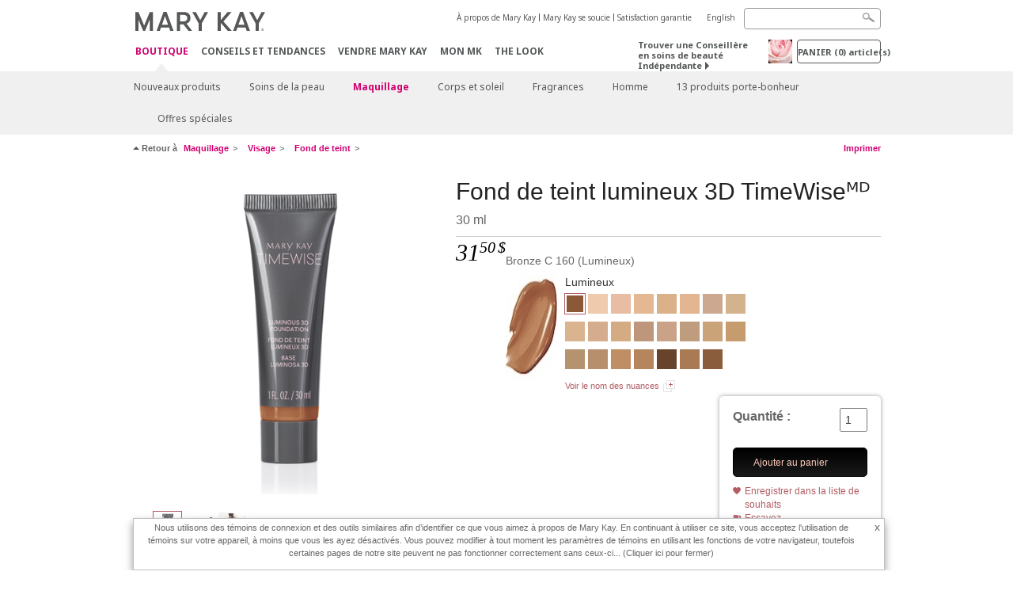

--- FILE ---
content_type: text/html; charset=utf-8
request_url: https://www.marykay.ca/fr-CA/shop/makeup/face/foundation/timewise-3d-luminous-foundation-bronze-c-160-99021726
body_size: 19468
content:

<!DOCTYPE html>
<html lang="fr-ca">
<head>
    


        <script type="text/javascript">
            var dataLayer = dataLayer || [];

            dataLayer.push({
                'site': {
                    'market': 'CA',
                    'environment': 'PROD',
                    'language': 'fr',
                    'type': 'Corp Site'
                }
            });

            dataLayer.push({
                'event': 'e_consentUpdated',
                'consentCategories': {
                    'strictlynecessary': 'granted',
                    'analytics': 'granted',
                    'functional': 'granted',
                    'targeting': 'granted',
                    'facebookpixel': 'granted'
                }
            });

        </script>

    
        <!-- Google Tag Manager -->
<script>(function(w,d,s,l,i){w[l]=w[l]||[];w[l].push({'gtm.start': new Date().getTime(),event:'gtm.js'});var f=d.getElementsByTagName(s)[0],j=d.createElement(s),dl=l!='dataLayer'?'&l='+l:'';j.async=true;j.src='https://www.googletagmanager.com/gtm.js?id='+i+dl;f.parentNode.insertBefore(j,f);})(window,document,'script','dataLayer','GTM-WKL3Z5J');</script>    <!-- End Google Tag Manager -->

    <meta http-equiv="Content-Type" content="text/html; charset=UTF-8" />
    <meta http-equiv="X-UA-Compatible" content="IE=edge" />
    <meta name="viewport" id="viewport" content="width=device-width,minimum-scale=1.0,maximum-scale=1.0,initial-scale=1.0" />
    

    <title></title>
    <meta name="description" content="" />
    <meta name="keywords" content="" />
    <link rel="canonical" href="https://www.marykay.ca/fr-ca/shop/makeup/face/foundation/timewise-3d-luminous-foundation-bronze-c-160-99021726" />



        <meta property="og:type" content="product" />
        <meta property="og:title" content="" />
        <meta property="og:url" content="https://www.marykay.ca/fr-ca/shop/makeup/face/foundation/timewise-3d-luminous-foundation-bronze-c-160-99021726" />
        <meta property="og:description" content="" />
        <meta property="og:image" content="http://pimg.us.marykaycdn.com/HeroList/10000/795510-UNL-GB-045-TW3D-Soldier-Foundation_Luminous_BronzeC160.png" />

    <link href="/Content/MK/eSuite/Css/site.standard.css?v=8XPqFoo-GrpTtopvD8qETZ6TfBkSWvE54gtnnGU5vD01" rel="stylesheet"/>

    <link href="https://fonts.googleapis.com/css2?family=Noto+Sans:ital,wght@0,100;0,200;0,300;0,400;0,700;1,100;1,200;1,300;1,400;1,700&display=swap" rel="stylesheet">
    
    <link type="text/css" rel="stylesheet" href="//fonts.googleapis.com/css2?family=Noto+Sans:ital,wght@0,100;0,200;0,300;0,400;0,700;1,100;1,200;1,300;1,400;1,700&display=swap" /><link type="text/css" rel="stylesheet" href="//assets.prod.marykaycdn.com/fonts/mkfonts.css" />
    <script src="/Content/MK/eSuite/Js/site.standard.head.js?v=91boqv4IrdiSexmhh6ANIF0mEifVihn5o6A1PV5pvPQ1"></script>


    <!--start PowerReviews-->
<script src="https://ui.powerreviews.com/stable/4.1/ui.js" async></script><script> window.pwr = window.pwr || function() { (pwr.q = pwr.q || []).push(arguments); } </script>    <!--end PowerReviews-->
    
</head>
<body class="  " >
        <!-- Google Tag Manager -->
<noscript><iframe src="https://www.googletagmanager.com/ns.html?id=GTM-WKL3Z5J" height="0" width="0" style="display:none;visibility:hidden"></iframe></noscript>    <!-- End Google Tag Manager -->



    
<meta name="VIcurrentDateTime" content="639012509717270198" />
<script type="text/javascript" src="/layouts/system/VisitorIdentification.js"></script>

    
    
    
<script type="text/javascript">
    var language = "fr-CA";
    var language2 = "fr";
var consultantId = '';var moniker = '';var consultantSubsidiaryCode = '';    var customerId = "e8e1713d-c98a-4b66-8b35-bc628f6f73a5";    var rememberCustomerId = '';    var isCustomerRemember = "False";
    var isCustomerLogged = "False";
    var applyPhoneAutoFormat = "true";
    var phoneMask = "($1) $2-$3";
    var homePhoneMask = "";
    var workPhoneMask = "";
    var phoneMaskRegex = "^(\\d\\d\\d)(\\d\\d\\d)(\\d\\d\\d\\d)$";
    var homePhoneRegex = "";
    var workPhoneRegex = "";
    var applyCheckoutAddressVerification = "True";
    var applyMyMKAddressVerification = "True";
    var postalCodeMask = "$1 $2";
    var postalCodeMaskRegex = "^([a-zA-Z][0-9][a-zA-Z])([0-9][a-zA-z][0-9])$";
    var availableNameRegex = "[^A-Za-zà-ŽА-Яа-яёЁÀ-ÿ,.\\s'’-]";
    var availableNameRegex = "[^A-Za-zà-ŽА-Яа-яёЁÀ-ÿ,.\\s'’-]";
    var googleTagManagerIsEnabled = "true";
    var yandexAnalyticIsEnabled = "";
    var currencyCode = "CAD";
    var expressCheckoutEmptyCart = "";
    var maxQntyPerProduct = "";
</script>
    


    


<!-- MOBILE - GLOBAL NAVIGATION -->



<nav class="global-nav mobile-nav">
    <a class="main-menu" href="javascript:void(0);">Menu principal</a>
    <ul class="main level1">

            <li class="top has-sub">
                <a href='javascript:?iad=nav_shop_FR' title='Boutique' id='mobileMainNav_1' >Boutique</a>
                    <ul class="sub level2">

                            <li class="">
                                <a class="" id="mobileMainSubNav_1" href="/fr-ca/shop/new-products">Nouveaux produits</a>
                            </li>
                            <li class="has-sub">
                                <a class="" id="mobileMainSubNav_2" href="javascript:">Soins de la peau </a>
                                    <ul class="sub level3">
                                        <!-- COL -->
                                                <li class="has-sub">
                                                    <a class="" id="mobileMainChildNav_2_1" href="javascript:">Collection</a>
                                                        <ul class="sub level5">
                                                                <li><a class="" id="mobileMainGrandChildNav_2_1_1" href="/fr-ca/shop/skincare/collection/daily-benefits">Daily BenefitsMD</a></li>
                                                                <li><a class="" id="mobileMainGrandChildNav_2_1_2" href="/fr-ca/shop/skincare/collection/clinical-solutions">Clinical Solutions</a></li>
                                                                <li><a class="" id="mobileMainGrandChildNav_2_1_3" href="/fr-ca/shop/skincare/collection/clear-proof">Clear Proof</a></li>
                                                                <li><a class="" id="mobileMainGrandChildNav_2_1_4" href="/fr-ca/shop/skincare/collection/skin-care-line">Soins de la peau Mary Kay</a></li>
                                                                <li><a class="" id="mobileMainGrandChildNav_2_1_5" href="/fr-ca/shop/skincare/collection/satin-lips">Satin Lips</a></li>
                                                                <li><a class="" id="mobileMainGrandChildNav_2_1_6" href="/fr-ca/shop/skincare/collection/mkmen">MKMen</a></li>
                                                                <li><a class="" id="mobileMainGrandChildNav_2_1_7" href="/fr-ca/shop/skincare/collection/timewise">TimeWise </a></li>
                                                                <li><a class="" id="mobileMainGrandChildNav_2_1_8" href="/fr-ca/shop/skincare/collection/timewise-repair">TimeWise Repair</a></li>
                                                            <li class="view-all"><a class="" id="mobileMainChildViewAll_2_1" href="/fr-ca/shop/skincare/collection">Voir tout</a></li>
                                                        </ul>
                                                </li>
                                                <li class="has-sub">
                                                    <a class="" id="mobileMainChildNav_2_2" href="javascript:">Préoccupation</a>
                                                        <ul class="sub level5">
                                                                <li><a class="" id="mobileMainGrandChildNav_2_2_1" href="/fr-ca/shop/skincare/concern/age-fighting">Combattre le vieillissement</a></li>
                                                                <li><a class="" id="mobileMainGrandChildNav_2_2_2" href="/fr-ca/shop/skincare/concern/advanced-age-fighting">Combattre le vieillissement avancé</a></li>
                                                                <li><a class="" id="mobileMainGrandChildNav_2_2_3" href="/fr-ca/shop/skincare/concern/acne">Acné</a></li>
                                                                <li><a class="" id="mobileMainGrandChildNav_2_2_4" href="/fr-ca/shop/skincare/concern/oil-control">Contrôle du sébum</a></li>
                                                                <li><a class="" id="mobileMainGrandChildNav_2_2_5" href="/fr-ca/shop/skincare/concern/mens">Hommes</a></li>
                                                                <li><a class="" id="mobileMainGrandChildNav_2_2_6" href="/fr-ca/shop/skincare/concern/dryness">Peau sèche</a></li>
                                                                <li><a class="" id="mobileMainGrandChildNav_2_2_7" href="/fr-ca/shop/skincare/concern/sensitive-skin">Peau sensible</a></li>
                                                                <li><a class="" id="mobileMainGrandChildNav_2_2_8" href="/fr-ca/shop/skincare/concern/sun-protection">Protection solaire </a></li>
                                                            <li class="view-all"><a class="" id="mobileMainChildViewAll_2_2" href="/fr-ca/shop/skincare/concern">Voir tout</a></li>
                                                        </ul>
                                                </li>
                                                <li class="has-sub">
                                                    <a class="" id="mobileMainChildNav_2_3" href="javascript:">Produits</a>
                                                        <ul class="sub level5">
                                                                <li><a class="" id="mobileMainGrandChildNav_2_3_1" href="/fr-ca/shop/skincare/product/exfoliator">Exfoliant</a></li>
                                                                <li><a class="" id="mobileMainGrandChildNav_2_3_2" href="/fr-ca/shop/skincare/product/serum">Sérum</a></li>
                                                                <li><a class="" id="mobileMainGrandChildNav_2_3_3" href="/fr-ca/shop/skincare/product/cleanser">Nettoyant</a></li>
                                                                <li><a class="" id="mobileMainGrandChildNav_2_3_4" href="/fr-ca/shop/skincare/product/mask">Masque</a></li>
                                                                <li><a class="" id="mobileMainGrandChildNav_2_3_5" href="/fr-ca/shop/skincare/product/moisturizer">Hydratant</a></li>
                                                                <li><a class="" id="mobileMainGrandChildNav_2_3_6" href="/fr-ca/shop/skincare/product/sets">Ensembles</a></li>
                                                                <li><a class="" id="mobileMainGrandChildNav_2_3_7" href="/fr-ca/shop/skincare/product/targeted-solutions">Solutions ciblées</a></li>
                                                                <li><a class="" id="mobileMainGrandChildNav_2_3_8" href="/fr-ca/shop/skincare/product/toner">Tonique</a></li>
                                                            <li class="view-all"><a class="" id="mobileMainChildViewAll_2_3" href="/fr-ca/shop/skincare/product">Voir tout</a></li>
                                                        </ul>
                                                </li>
                                        <li class="view-all"><a class="" id="mobileMainChildViewAll_1_2_3" href="/fr-ca/shop/skincare">Voir tout</a></li>
                                    </ul>
                            </li>
                            <li class="has-sub">
                                <a class="" id="mobileMainSubNav_3" href="javascript:">Maquillage</a>
                                    <ul class="sub level3">
                                        <!-- COL -->
                                                <li class="has-sub">
                                                    <a class="" id="mobileMainChildNav_3_1" href="javascript:">Joues</a>
                                                        <ul class="sub level5">
                                                                <li><a class="" id="mobileMainGrandChildNav_3_1_1" href="/fr-ca/shop/makeup/cheeks/highlight">Illuminer</a></li>
                                                                <li><a class="" id="mobileMainGrandChildNav_3_1_2" href="/fr-ca/shop/makeup/cheeks/blush">Fard à joues</a></li>
                                                                <li><a class="" id="mobileMainGrandChildNav_3_1_3" href="/fr-ca/shop/makeup/cheeks/contour">Contour</a></li>
                                                            <li class="view-all"><a class="" id="mobileMainChildViewAll_3_1" href="/fr-ca/shop/makeup/cheeks">Voir tout</a></li>
                                                        </ul>
                                                </li>
                                                <li class="has-sub">
                                                    <a class="" id="mobileMainChildNav_3_2" href="javascript:">Yeux</a>
                                                        <ul class="sub level5">
                                                                <li><a class="" id="mobileMainGrandChildNav_3_2_1" href="/fr-ca/shop/makeup/eyes/eyebrow">Soins pour les sourcils</a></li>
                                                                <li><a class="" id="mobileMainGrandChildNav_3_2_2" href="/fr-ca/shop/makeup/eyes/eyeliner">Crayon pour les yeux</a></li>
                                                                <li><a class="" id="mobileMainGrandChildNav_3_2_3" href="/fr-ca/shop/makeup/eyes/eye-shadow">Fard à paupières minéral</a></li>
                                                                <li><a class="" id="mobileMainGrandChildNav_3_2_4" href="/fr-ca/shop/makeup/eyes/makeup-remover">Démaquillant sans huile</a></li>
                                                                <li><a class="" id="mobileMainGrandChildNav_3_2_5" href="/fr-ca/shop/makeup/eyes/mascara">Mascara</a></li>
                                                            <li class="view-all"><a class="" id="mobileMainChildViewAll_3_2" href="/fr-ca/shop/makeup/eyes">Voir tout</a></li>
                                                        </ul>
                                                </li>
                                                <li class="has-sub">
                                                    <a class="" id="mobileMainChildNav_3_3" href="javascript:">Visage</a>
                                                        <ul class="sub level5">
                                                                <li><a class="" id="mobileMainGrandChildNav_3_3_1" href="/fr-ca/shop/makeup/face/foundation">Fond de teint</a></li>
                                                                <li><a class="" id="mobileMainGrandChildNav_3_3_2" href="/fr-ca/shop/makeup/face/cc-cream">Crème CC</a></li>
                                                                <li><a class="" id="mobileMainGrandChildNav_3_3_3" href="/fr-ca/shop/makeup/face/corrector-and-concealer">Correcteur et dissimulateur</a></li>
                                                                <li><a class="" id="mobileMainGrandChildNav_3_3_4" href="/fr-ca/shop/makeup/face/face-primer">Base pour le visage</a></li>
                                                                <li><a class="" id="mobileMainGrandChildNav_3_3_5" href="/fr-ca/shop/makeup/face/powder-and-finishing-spray">Poudre et brume de finition</a></li>
                                                            <li class="view-all"><a class="" id="mobileMainChildViewAll_3_3" href="/fr-ca/shop/makeup/face">Voir tout</a></li>
                                                        </ul>
                                                </li>
                                                <li class="has-sub">
                                                    <a class="" id="mobileMainChildNav_3_4" href="javascript:">Lèvres</a>
                                                        <ul class="sub level5">
                                                                <li><a class="" id="mobileMainGrandChildNav_3_4_1" href="/fr-ca/shop/makeup/lips/lip-gloss">Brillant pour les lèvres</a></li>
                                                                <li><a class="" id="mobileMainGrandChildNav_3_4_2" href="/fr-ca/shop/makeup/lips/lip-liner">Ligneur pour les lèvres</a></li>
                                                                <li><a class="" id="mobileMainGrandChildNav_3_4_3" href="/fr-ca/shop/makeup/lips/lipstick">Rouge à lèvres</a></li>
                                                            <li class="view-all"><a class="" id="mobileMainChildViewAll_3_4" href="/fr-ca/shop/makeup/lips">Voir tout</a></li>
                                                        </ul>
                                                </li>
                                                <li class="has-sub">
                                                    <a class="" id="mobileMainChildNav_3_5" href="javascript:">Outils</a>
                                                        <ul class="sub level5">
                                                                <li><a class="" id="mobileMainGrandChildNav_3_5_1" href="/fr-ca/shop/makeup/tools/brushes-and-applicators">Pinceaux et applicateurs</a></li>
                                                                <li><a class="" id="mobileMainGrandChildNav_3_5_2" href="/fr-ca/shop/makeup/tools/palettes">Palettes</a></li>
                                                                <li><a class="" id="mobileMainGrandChildNav_3_5_3" href="/fr-ca/shop/makeup/tools/travel-bag">Sac de voyage</a></li>
                                                            <li class="view-all"><a class="" id="mobileMainChildViewAll_3_5" href="/fr-ca/shop/makeup/tools">Voir tout</a></li>
                                                        </ul>
                                                </li>
                                        <li class="view-all"><a class="" id="mobileMainChildViewAll_1_3_5" href="/fr-ca/shop/makeup">Voir tout</a></li>
                                    </ul>
                            </li>
                            <li class="has-sub">
                                <a class="" id="mobileMainSubNav_4" href="javascript:">Corps et soleil</a>
                                    <ul class="sub level3">
                                        <!-- COL -->
                                                <li class="has-sub">
                                                    <a class="" id="mobileMainChildNav_4_1" href="javascript:">Collection</a>
                                                        <ul class="sub level5">
                                                                <li><a class="" id="mobileMainGrandChildNav_4_1_1" href="/fr-ca/shop/body-and-sun/collection/timewise-body">TimeWise Body</a></li>
                                                                <li><a class="" id="mobileMainGrandChildNav_4_1_2" href="/fr-ca/shop/body-and-sun/collection/satin-hands">Satin Hands</a></li>
                                                                <li><a class="" id="mobileMainGrandChildNav_4_1_3" href="/fr-ca/shop/body-and-sun/collection/satin-body">Satin Body</a></li>
                                                            <li class="view-all"><a class="" id="mobileMainChildViewAll_4_1" href="/fr-ca/shop/body-and-sun/collection">Voir tout</a></li>
                                                        </ul>
                                                </li>
                                                <li class="has-sub">
                                                    <a class="" id="mobileMainChildNav_4_2" href="javascript:">Préoccupation</a>
                                                        <ul class="sub level5">
                                                                <li><a class="" id="mobileMainGrandChildNav_4_2_1" href="/fr-ca/shop/body-and-sun/concern/exfoliation">Exfoliation</a></li>
                                                                <li><a class="" id="mobileMainGrandChildNav_4_2_2" href="/fr-ca/shop/body-and-sun/concern/cleansing">Nettoyage</a></li>
                                                                <li><a class="" id="mobileMainGrandChildNav_4_2_3" href="/fr-ca/shop/body-and-sun/concern/hand-and-foot-care">Mains et pieds</a></li>
                                                                <li><a class="" id="mobileMainGrandChildNav_4_2_4" href="/fr-ca/shop/body-and-sun/concern/sun-protection">Protection solaire </a></li>
                                                            <li class="view-all"><a class="" id="mobileMainChildViewAll_4_2" href="/fr-ca/shop/body-and-sun/concern">Voir tout</a></li>
                                                        </ul>
                                                </li>
                                                <li class="has-sub">
                                                    <a class="" id="mobileMainChildNav_4_3" href="javascript:">Type de produit</a>
                                                        <ul class="sub level5">
                                                                <li><a class="" id="mobileMainGrandChildNav_4_3_1" href="/fr-ca/shop/body-and-sun/product-type/lotion">Lotion</a></li>
                                                                <li><a class="" id="mobileMainGrandChildNav_4_3_2" href="/fr-ca/shop/body-and-sun/product-type/body-wash">Nettoyant pour le corps</a></li>
                                                                <li><a class="" id="mobileMainGrandChildNav_4_3_3" href="/fr-ca/shop/body-and-sun/product-type/gel">Gel</a></li>
                                                                <li><a class="" id="mobileMainGrandChildNav_4_3_4" href="/fr-ca/shop/body-and-sun/product-type/scrub">Exfoliant</a></li>
                                                                <li><a class="" id="mobileMainGrandChildNav_4_3_5" href="/fr-ca/shop/body-and-sun/product-type/set">Ensemble</a></li>
                                                            <li class="view-all"><a class="" id="mobileMainChildViewAll_4_3" href="/fr-ca/shop/body-and-sun/product-type">Voir tout</a></li>
                                                        </ul>
                                                </li>
                                        <li class="view-all"><a class="" id="mobileMainChildViewAll_1_4_3" href="/fr-ca/shop/body-and-sun">Voir tout</a></li>
                                    </ul>
                            </li>
                            <li class="has-sub">
                                <a class="" id="mobileMainSubNav_5" href="javascript:">Fragrances</a>
                                    <ul class="sub level3">
                                        <!-- COL -->
                                                <li class="">
                                                    <a class="" id="mobileMainChildNav_5_1" href="/fr-ca/shop/fragrance/womens-collection">Fragrances pour elle</a>
                                                </li>
                                                <li class="">
                                                    <a class="" id="mobileMainChildNav_5_2" href="/fr-ca/shop/fragrance/mens-collection">Fragrances pour lui</a>
                                                </li>
                                                <li class="has-sub">
                                                    <a class="" id="mobileMainChildNav_5_3" href="javascript:">Arôme</a>
                                                        <ul class="sub level5">
                                                                <li><a class="" id="mobileMainGrandChildNav_5_3_1" href="/fr-ca/shop/fragrance/scent/clean">Propre</a></li>
                                                                <li><a class="" id="mobileMainGrandChildNav_5_3_2" href="/fr-ca/shop/fragrance/scent/floral">Floral</a></li>
                                                                <li><a class="" id="mobileMainGrandChildNav_5_3_3" href="/fr-ca/shop/fragrance/scent/fruity">Fruité</a></li>
                                                                <li><a class="" id="mobileMainGrandChildNav_5_3_4" href="/fr-ca/shop/fragrance/scent/masculine">Masculin</a></li>
                                                                <li><a class="" id="mobileMainGrandChildNav_5_3_5" href="/fr-ca/shop/fragrance/scent/woody">Boisé</a></li>
                                                            <li class="view-all"><a class="" id="mobileMainChildViewAll_5_3" href="/fr-ca/shop/fragrance/scent">Voir tout</a></li>
                                                        </ul>
                                                </li>
                                        <li class="view-all"><a class="" id="mobileMainChildViewAll_1_5_3" href="/fr-ca/shop/fragrance">Voir tout</a></li>
                                    </ul>
                            </li>
                            <li class="has-sub">
                                <a class="" id="mobileMainSubNav_6" href="javascript:">Homme</a>
                                    <ul class="sub level3">
                                        <!-- COL -->
                                                <li class="">
                                                    <a class="" id="mobileMainChildNav_6_1" href="/fr-ca/shop/mens/fragrance">Fragrances</a>
                                                </li>
                                                <li class="">
                                                    <a class="" id="mobileMainChildNav_6_2" href="/fr-ca/shop/mens/skin-care">Soins de la peau</a>
                                                </li>
                                        <li class="view-all"><a class="" id="mobileMainChildViewAll_1_6_2" href="/fr-ca/shop/mens">Voir tout</a></li>
                                    </ul>
                            </li>
                            <li class="">
                                <a class="" id="mobileMainSubNav_7" href="/fr-ca/shop/lucky-13">13 produits porte-bonheur</a>
                            </li>
                            <li class="">
                                <a class="" id="mobileMainSubNav_8" href="/fr-ca/shop/special-offers">Offres spéciales</a>
                            </li>
                        <li class="view-all"><a href='/fr-ca/shop?iad=nav_shop_FR' title='Boutique' id='mobileMainViewAllNav1' >Voir tout</a></li>
                    </ul>
            </li>
            <li class="top ">
                <a href='/fr-ca/tips-and-trends?iad=nav_tipstrends_FR' id='mobileMainNav_2' >Conseils et Tendances</a>
            </li>
            <li class="top ">
                <a href='/fr-ca/mto?iad=nav_sell-mary-kay' title='Vendre Mary Kay' id='mobileMainNav_3' >Vendre Mary Kay</a>
            </li>
            <li class="top ">
                <a href='/fr-ca/welcome-to-my-mymk/mymk-cold?iad=nav_mymk_FR' title='Mon MK' id='mobileMainNav_4' >Mon MK</a>
            </li>
            <li class="top ">
                <a href='/fr-ca/tips-and-trends/makeover-and-beauty-tools/ecatalog?iad=nav_interactive-catalog' title='The Look' id='mobileMainNav_5' >The Look</a>
            </li>
    </ul>
    <ul class="util-links">
                        <li><a href='/fr-ca/about-mary-kay?iad=header_about-mk_FR' title='&#192; propos de Mary Kay' >&#192; propos de Mary Kay</a>  </li>
                <li><a href='/fr-ca/about-mary-kay/our-commitment?iad=header_our-commitment' title='Mary Kay se soucie' >Mary Kay se soucie</a>  </li>
                <li><a href='/fr-ca/pages/guarantee?iad=header_satisfaction-guarantee_FR' title='Satisfaction garantie' >Satisfaction garantie</a>  </li>
                    <li class="lang">
                    <a href="/en-CA/shop/makeup/face/foundation/timewise-3d-luminous-foundation-bronze-c-160-99021726">English</a>
            </li>
    </ul>
</nav>
<!-- END MOBILE - GLOBAL NAVIGATION -->

<header class="container-fluid " id="header" role="banner">
    <div class="container">
        <div class="logo-nav-wrapper">
            <!-- MK LOGO -->
            <a class="toggle-mobile " href="javascript:void(0);">Menu</a>
                <a class="logo" href="/fr-ca/"><img src='/-/media/images/mk/united-states/canada/esuite/header/2024-new-mary-kay-logo-esuite-164x35.svg?la=fr-CA&amp;hash=DEF79A22C4D6935D41EE52C5039776E4993B62B0' alt='' /></a>
            <a class="logo-print"><img src='/-/media/images/mk/united-states/canada/esuite/header/2024-new-mary-kay-logo-for-print-235x36.svg?la=fr-CA&amp;hash=F2B88255C36FB32ECDABA446B5A0DED1CFF7D116' alt='' /></a>
            <!-- DESKTOP - GLOBAL PRIMARY NAVIGATION -->
            <div class="global-nav primary desktop">
                <nav aria-label="navigation">
                    <ul>

                            <li class="active"><a href='/fr-ca/shop?iad=nav_shop_FR' title='Boutique' id='MainNav1' >Boutique</a></li>
                            <li class=""><a href='/fr-ca/tips-and-trends?iad=nav_tipstrends_FR' id='MainNav2' >Conseils et Tendances</a></li>
                            <li class=""><a href='/fr-ca/mto?iad=nav_sell-mary-kay' title='Vendre Mary Kay' id='MainNav3' >Vendre Mary Kay</a></li>
                            <li class=""><a href='/fr-ca/welcome-to-my-mymk/mymk-cold?iad=nav_mymk_FR' title='Mon MK' id='MainNav4' >Mon MK</a></li>
                            <li class=""><a href='/fr-ca/tips-and-trends/makeover-and-beauty-tools/ecatalog?iad=nav_interactive-catalog' title='The Look' id='MainNav5' >The Look</a></li>
                    </ul>
                </nav>
            </div><!-- END DESKTOP - GLOBAL PRIMARY NAVIGATION -->
        </div>
            <div class="mobile-bag-search">
                <a class="toggle-bag  cart-items   " href="javascript:void(0);"><span class="cart-count">0</span></a>
                    <a class="toggle-search " href="javascript:void(0);">&nbsp;</a>
            </div>
        <!-- HEADER - UTILITY LINKS -->
        <div class="header-links">


                            <div class="group-nav util-nav">
                    <ul>
                            <li><a href='/fr-ca/about-mary-kay?iad=header_about-mk_FR' title='&#192; propos de Mary Kay' >&#192; propos de Mary Kay</a>  </li>
                            <li><a href='/fr-ca/about-mary-kay/our-commitment?iad=header_our-commitment' title='Mary Kay se soucie' >Mary Kay se soucie</a>  </li>
                            <li><a href='/fr-ca/pages/guarantee?iad=header_satisfaction-guarantee_FR' title='Satisfaction garantie' >Satisfaction garantie</a>  </li>
                    </ul>
                </div>
                            <div class="group-nav lang-nav">
                    <ul>
                                <li><a href="/en-ca/shop/makeup/face/foundation/timewise-3d-luminous-foundation-bronze-c-160-99021726">English</a></li>
                    </ul>
                </div>
        </div><!-- END HEADER - UTILITY LINKS -->
            <!-- HEADER - SEARCH -->
            <div class="header-search">
                <fieldset aria-label="Search">
                    <div class="controlcontainer cf">
                        <!-- HEADER - SUGGESSTED SEARCH DROPDOWN -->
                        <div class="header-suggested-search" data-search-page-url="/fr-ca/search">
                            <input type="search" value="" id="header-suggested-search" maxlength="50" title="Search" aria-label="Search">
                            <div class="suggested-search-wrapper">
                            </div>
                        </div>
                        <input type="submit" value="" id="header-search-submit-button" title="Search">
                    </div>
                </fieldset>
            </div>
            <!-- END HEADER - SEARCH -->
        

    <!-- HEADER - IBC - IF NO IBC CHOSEN -->
    <div class="header-ibc ">
<a href='/fr-ca/find-an-independent-beauty-consultant' class='' title='Trouver une Conseill&#232;re ind&#233;pendante' >Trouver une Conseill&#232;re en soins de beaut&#233; Ind&#233;pendante <span class="arrow"></span>
</a>        <img src='/-/media/images/mk/united-states/canada/esuite/header/icon-header-ibc.jpg?h=30&amp;w=30&amp;la=fr-CA&amp;hash=ABE05D95C0693E229F8CB84B7B24183800FF6605' style='margin-right: 5px' alt='""' />
    </div>
            <!-- HEADER - MINI BAG -->
    <div class="header-minibag">
        <a class="bag-button" href="javascript:void(0);">PANIER <em>(<span class="count">0</span>) article(s)</em></a>



            <!--Empty with No IBC Selected-->

<div class="minibag-wrapper">
    <div class="minibag-header cf">
        <p><span class="prod-count">0</span>article(s) dans votre panier</p>
        <a class="close-bag" href="javascript:void(0);">X</a>
    </div>
    <div class="shopping-bag cf">
        <!-- MINIBAG EMPTY WITH/WITHOUT IBC -->
        <div class="bag-wrapper cf">
            <div class="your-bag empty cf">
                <div class="img-wrap">
                    <img src="/Content/MK/eSuite/images/checkout/viewbag-empty.jpg">
                </div>
                <p>Votre panier est actuellement <strong>vide</strong></p>
                <div class="discover">
                    <a class="cta" href="/fr-ca/shop">Achetez les produits que vous aimez</a>
                </div>
            </div>

                        <div class="ibc-area cf">
                            <div class="img-wrap">
                                <img src="/Content/MK/eSuite/images/checkout/no-ibc-bg.jpg">
                            </div>
                            <div class="ibc-message">
                                <h4>Comment &#231;a marche</h4>
                                <p>Les produits Mary Kay sont uniquement disponibles par le biais des Conseill&#232;res en soins de beaut&#233; ind&#233;pendantes.</p>
                            </div>
                            <div class="button-wrapper">
                                <p><a class="button black" href="/fr-ca/find-an-independent-beauty-consultant">Magasinez en ligne avec une Conseill&#232;re en soins de beaut&#233; ind&#233;pendante</a></p>
                            </div>
                        </div>

        </div><!-- END MINIBAG EMPTY WITH/WITHOU IBC -->
    </div>
</div>



    </div>
            <!-- END HEADER - MINI BAG -->
            </div>

</header>

<!-- DESKTOP - GLOBAL SUB-NAVIGATION -->

<div class="container-fluid global-nav sub desktop">
    <div class="container">
        <nav aria-label="secondary-navigation">
            <ul>

                    <li class=" ">
                        <a class="secondNavLink" id="SubNav_1" href="/fr-ca/shop/new-products">Nouveaux produits</a>

                    </li>
                    <li class=" has-sub">
                        <a class="secondNavLink" id="SubNav_2" href="/fr-ca/shop/skincare">Soins de la peau </a>

                            <div class="nav-drop">
                                <div class="col-wrapper nav cf">
                                    <!-- COL -->
                                            <div class="col">
                                                <div class="col-header">Collection</div>
                                                    <ul>
                                                            <li><a class="thirdNavLink" id="GrandChildNav_2_1_1" href="/fr-ca/shop/skincare/collection/daily-benefits">Daily BenefitsMD</a></li>
                                                            <li><a class="thirdNavLink" id="GrandChildNav_2_1_2" href="/fr-ca/shop/skincare/collection/clinical-solutions">Clinical Solutions</a></li>
                                                            <li><a class="thirdNavLink" id="GrandChildNav_2_1_3" href="/fr-ca/shop/skincare/collection/clear-proof">Clear Proof</a></li>
                                                            <li><a class="thirdNavLink" id="GrandChildNav_2_1_4" href="/fr-ca/shop/skincare/collection/skin-care-line">Soins de la peau Mary Kay</a></li>
                                                            <li><a class="thirdNavLink" id="GrandChildNav_2_1_5" href="/fr-ca/shop/skincare/collection/satin-lips">Satin Lips</a></li>
                                                            <li><a class="thirdNavLink" id="GrandChildNav_2_1_6" href="/fr-ca/shop/skincare/collection/mkmen">MKMen</a></li>
                                                            <li><a class="thirdNavLink" id="GrandChildNav_2_1_7" href="/fr-ca/shop/skincare/collection/timewise">TimeWise </a></li>
                                                            <li><a class="thirdNavLink" id="GrandChildNav_2_1_8" href="/fr-ca/shop/skincare/collection/timewise-repair">TimeWise Repair</a></li>

                                                    </ul>
                                                <a class="view-all thirdNavLink" id="TertiaryNav_2_1" href="/fr-ca/shop/skincare/collection">Voir tout</a>
                                            </div>
                                            <div class="col">
                                                <div class="col-header">Pr&#233;occupation</div>
                                                    <ul>
                                                            <li><a class="thirdNavLink" id="GrandChildNav_2_2_1" href="/fr-ca/shop/skincare/concern/age-fighting">Combattre le vieillissement</a></li>
                                                            <li><a class="thirdNavLink" id="GrandChildNav_2_2_2" href="/fr-ca/shop/skincare/concern/advanced-age-fighting">Combattre le vieillissement avancé</a></li>
                                                            <li><a class="thirdNavLink" id="GrandChildNav_2_2_3" href="/fr-ca/shop/skincare/concern/acne">Acné</a></li>
                                                            <li><a class="thirdNavLink" id="GrandChildNav_2_2_4" href="/fr-ca/shop/skincare/concern/oil-control">Contrôle du sébum</a></li>
                                                            <li><a class="thirdNavLink" id="GrandChildNav_2_2_5" href="/fr-ca/shop/skincare/concern/mens">Hommes</a></li>
                                                            <li><a class="thirdNavLink" id="GrandChildNav_2_2_6" href="/fr-ca/shop/skincare/concern/dryness">Peau sèche</a></li>
                                                            <li><a class="thirdNavLink" id="GrandChildNav_2_2_7" href="/fr-ca/shop/skincare/concern/sensitive-skin">Peau sensible</a></li>
                                                            <li><a class="thirdNavLink" id="GrandChildNav_2_2_8" href="/fr-ca/shop/skincare/concern/sun-protection">Protection solaire </a></li>

                                                    </ul>
                                                <a class="view-all thirdNavLink" id="TertiaryNav_2_2" href="/fr-ca/shop/skincare/concern">Voir tout</a>
                                            </div>
                                            <div class="col">
                                                <div class="col-header">Produits</div>
                                                    <ul>
                                                            <li><a class="thirdNavLink" id="GrandChildNav_2_3_1" href="/fr-ca/shop/skincare/product/exfoliator">Exfoliant</a></li>
                                                            <li><a class="thirdNavLink" id="GrandChildNav_2_3_2" href="/fr-ca/shop/skincare/product/serum">Sérum</a></li>
                                                            <li><a class="thirdNavLink" id="GrandChildNav_2_3_3" href="/fr-ca/shop/skincare/product/cleanser">Nettoyant</a></li>
                                                            <li><a class="thirdNavLink" id="GrandChildNav_2_3_4" href="/fr-ca/shop/skincare/product/mask">Masque</a></li>
                                                            <li><a class="thirdNavLink" id="GrandChildNav_2_3_5" href="/fr-ca/shop/skincare/product/moisturizer">Hydratant</a></li>
                                                            <li><a class="thirdNavLink" id="GrandChildNav_2_3_6" href="/fr-ca/shop/skincare/product/sets">Ensembles</a></li>
                                                            <li><a class="thirdNavLink" id="GrandChildNav_2_3_7" href="/fr-ca/shop/skincare/product/targeted-solutions">Solutions ciblées</a></li>
                                                            <li><a class="thirdNavLink" id="GrandChildNav_2_3_8" href="/fr-ca/shop/skincare/product/toner">Tonique</a></li>

                                                    </ul>
                                                <a class="view-all thirdNavLink" id="TertiaryNav_2_3" href="/fr-ca/shop/skincare/product">Voir tout</a>
                                            </div>
                                </div>
                            </div>
                    </li>
                    <li class="active has-sub">
                        <a class="secondNavLink" id="SubNav_3" href="/fr-ca/shop/makeup">Maquillage</a>

                            <div class="nav-drop">
                                <div class="col-wrapper nav cf">
                                    <!-- COL -->
                                            <div class="col">
                                                <div class="col-header">Joues</div>
                                                    <ul>
                                                            <li><a class="thirdNavLink" id="GrandChildNav_3_1_1" href="/fr-ca/shop/makeup/cheeks/highlight">Illuminer</a></li>
                                                            <li><a class="thirdNavLink" id="GrandChildNav_3_1_2" href="/fr-ca/shop/makeup/cheeks/blush">Fard à joues</a></li>
                                                            <li><a class="thirdNavLink" id="GrandChildNav_3_1_3" href="/fr-ca/shop/makeup/cheeks/contour">Contour</a></li>

                                                    </ul>
                                                <a class="view-all thirdNavLink" id="TertiaryNav_3_1" href="/fr-ca/shop/makeup/cheeks">Voir tout</a>
                                            </div>
                                            <div class="col">
                                                <div class="col-header">Yeux</div>
                                                    <ul>
                                                            <li><a class="thirdNavLink" id="GrandChildNav_3_2_1" href="/fr-ca/shop/makeup/eyes/eyebrow">Soins pour les sourcils</a></li>
                                                            <li><a class="thirdNavLink" id="GrandChildNav_3_2_2" href="/fr-ca/shop/makeup/eyes/eyeliner">Crayon pour les yeux</a></li>
                                                            <li><a class="thirdNavLink" id="GrandChildNav_3_2_3" href="/fr-ca/shop/makeup/eyes/eye-shadow">Fard à paupières minéral</a></li>
                                                            <li><a class="thirdNavLink" id="GrandChildNav_3_2_4" href="/fr-ca/shop/makeup/eyes/makeup-remover">Démaquillant sans huile</a></li>
                                                            <li><a class="thirdNavLink" id="GrandChildNav_3_2_5" href="/fr-ca/shop/makeup/eyes/mascara">Mascara</a></li>

                                                    </ul>
                                                <a class="view-all thirdNavLink" id="TertiaryNav_3_2" href="/fr-ca/shop/makeup/eyes">Voir tout</a>
                                            </div>
                                            <div class="col">
                                                <div class="col-header">Visage</div>
                                                    <ul>
                                                            <li><a class="thirdNavLink" id="GrandChildNav_3_3_1" href="/fr-ca/shop/makeup/face/foundation">Fond de teint</a></li>
                                                            <li><a class="thirdNavLink" id="GrandChildNav_3_3_2" href="/fr-ca/shop/makeup/face/cc-cream">Crème CC</a></li>
                                                            <li><a class="thirdNavLink" id="GrandChildNav_3_3_3" href="/fr-ca/shop/makeup/face/corrector-and-concealer">Correcteur et dissimulateur</a></li>
                                                            <li><a class="thirdNavLink" id="GrandChildNav_3_3_4" href="/fr-ca/shop/makeup/face/face-primer">Base pour le visage</a></li>
                                                            <li><a class="thirdNavLink" id="GrandChildNav_3_3_5" href="/fr-ca/shop/makeup/face/powder-and-finishing-spray">Poudre et brume de finition</a></li>

                                                    </ul>
                                                <a class="view-all thirdNavLink" id="TertiaryNav_3_3" href="/fr-ca/shop/makeup/face">Voir tout</a>
                                            </div>
                                            <div class="col">
                                                <div class="col-header">L&#232;vres</div>
                                                    <ul>
                                                            <li><a class="thirdNavLink" id="GrandChildNav_3_4_1" href="/fr-ca/shop/makeup/lips/lip-gloss">Brillant pour les lèvres</a></li>
                                                            <li><a class="thirdNavLink" id="GrandChildNav_3_4_2" href="/fr-ca/shop/makeup/lips/lip-liner">Ligneur pour les lèvres</a></li>
                                                            <li><a class="thirdNavLink" id="GrandChildNav_3_4_3" href="/fr-ca/shop/makeup/lips/lipstick">Rouge à lèvres</a></li>

                                                    </ul>
                                                <a class="view-all thirdNavLink" id="TertiaryNav_3_4" href="/fr-ca/shop/makeup/lips">Voir tout</a>
                                            </div>
                                            <div class="col">
                                                <div class="col-header">Outils</div>
                                                    <ul>
                                                            <li><a class="thirdNavLink" id="GrandChildNav_3_5_1" href="/fr-ca/shop/makeup/tools/brushes-and-applicators">Pinceaux et applicateurs</a></li>
                                                            <li><a class="thirdNavLink" id="GrandChildNav_3_5_2" href="/fr-ca/shop/makeup/tools/palettes">Palettes</a></li>
                                                            <li><a class="thirdNavLink" id="GrandChildNav_3_5_3" href="/fr-ca/shop/makeup/tools/travel-bag">Sac de voyage</a></li>

                                                    </ul>
                                                <a class="view-all thirdNavLink" id="TertiaryNav_3_5" href="/fr-ca/shop/makeup/tools">Voir tout</a>
                                            </div>
                                </div>
                            </div>
                    </li>
                    <li class=" has-sub">
                        <a class="secondNavLink" id="SubNav_4" href="/fr-ca/shop/body-and-sun">Corps et soleil</a>

                            <div class="nav-drop">
                                <div class="col-wrapper nav cf">
                                    <!-- COL -->
                                            <div class="col">
                                                <div class="col-header">Collection</div>
                                                    <ul>
                                                            <li><a class="thirdNavLink" id="GrandChildNav_4_1_1" href="/fr-ca/shop/body-and-sun/collection/timewise-body">TimeWise Body</a></li>
                                                            <li><a class="thirdNavLink" id="GrandChildNav_4_1_2" href="/fr-ca/shop/body-and-sun/collection/satin-hands">Satin Hands</a></li>
                                                            <li><a class="thirdNavLink" id="GrandChildNav_4_1_3" href="/fr-ca/shop/body-and-sun/collection/satin-body">Satin Body</a></li>

                                                    </ul>
                                                <a class="view-all thirdNavLink" id="TertiaryNav_4_1" href="/fr-ca/shop/body-and-sun/collection">Voir tout</a>
                                            </div>
                                            <div class="col">
                                                <div class="col-header">Pr&#233;occupation</div>
                                                    <ul>
                                                            <li><a class="thirdNavLink" id="GrandChildNav_4_2_1" href="/fr-ca/shop/body-and-sun/concern/exfoliation">Exfoliation</a></li>
                                                            <li><a class="thirdNavLink" id="GrandChildNav_4_2_2" href="/fr-ca/shop/body-and-sun/concern/cleansing">Nettoyage</a></li>
                                                            <li><a class="thirdNavLink" id="GrandChildNav_4_2_3" href="/fr-ca/shop/body-and-sun/concern/hand-and-foot-care">Mains et pieds</a></li>
                                                            <li><a class="thirdNavLink" id="GrandChildNav_4_2_4" href="/fr-ca/shop/body-and-sun/concern/sun-protection">Protection solaire </a></li>

                                                    </ul>
                                                <a class="view-all thirdNavLink" id="TertiaryNav_4_2" href="/fr-ca/shop/body-and-sun/concern">Voir tout</a>
                                            </div>
                                            <div class="col">
                                                <div class="col-header">Type de produit</div>
                                                    <ul>
                                                            <li><a class="thirdNavLink" id="GrandChildNav_4_3_1" href="/fr-ca/shop/body-and-sun/product-type/lotion">Lotion</a></li>
                                                            <li><a class="thirdNavLink" id="GrandChildNav_4_3_2" href="/fr-ca/shop/body-and-sun/product-type/body-wash">Nettoyant pour le corps</a></li>
                                                            <li><a class="thirdNavLink" id="GrandChildNav_4_3_3" href="/fr-ca/shop/body-and-sun/product-type/gel">Gel</a></li>
                                                            <li><a class="thirdNavLink" id="GrandChildNav_4_3_4" href="/fr-ca/shop/body-and-sun/product-type/scrub">Exfoliant</a></li>
                                                            <li><a class="thirdNavLink" id="GrandChildNav_4_3_5" href="/fr-ca/shop/body-and-sun/product-type/set">Ensemble</a></li>

                                                    </ul>
                                                <a class="view-all thirdNavLink" id="TertiaryNav_4_3" href="/fr-ca/shop/body-and-sun/product-type">Voir tout</a>
                                            </div>
                                </div>
                            </div>
                    </li>
                    <li class=" has-sub">
                        <a class="secondNavLink" id="SubNav_5" href="/fr-ca/shop/fragrance">Fragrances</a>

                            <div class="nav-drop">
                                <div class="col-wrapper nav cf">
                                    <!-- COL -->
                                            <div class="col">
                                                <div class="col-header">Fragrances pour elle</div>
                                                <a class="view-all thirdNavLink" id="TertiaryNav_5_1" href="/fr-ca/shop/fragrance/womens-collection">Voir tout</a>
                                            </div>
                                            <div class="col">
                                                <div class="col-header">Fragrances pour lui</div>
                                                <a class="view-all thirdNavLink" id="TertiaryNav_5_2" href="/fr-ca/shop/fragrance/mens-collection">Voir tout</a>
                                            </div>
                                            <div class="col">
                                                <div class="col-header">Ar&#244;me</div>
                                                    <ul>
                                                            <li><a class="thirdNavLink" id="GrandChildNav_5_3_1" href="/fr-ca/shop/fragrance/scent/clean">Propre</a></li>
                                                            <li><a class="thirdNavLink" id="GrandChildNav_5_3_2" href="/fr-ca/shop/fragrance/scent/floral">Floral</a></li>
                                                            <li><a class="thirdNavLink" id="GrandChildNav_5_3_3" href="/fr-ca/shop/fragrance/scent/fruity">Fruité</a></li>
                                                            <li><a class="thirdNavLink" id="GrandChildNav_5_3_4" href="/fr-ca/shop/fragrance/scent/masculine">Masculin</a></li>
                                                            <li><a class="thirdNavLink" id="GrandChildNav_5_3_5" href="/fr-ca/shop/fragrance/scent/woody">Boisé</a></li>

                                                    </ul>
                                                <a class="view-all thirdNavLink" id="TertiaryNav_5_3" href="/fr-ca/shop/fragrance/scent">Voir tout</a>
                                            </div>
                                </div>
                            </div>
                    </li>
                    <li class=" has-sub">
                        <a class="secondNavLink" id="SubNav_6" href="/fr-ca/shop/mens">Homme</a>

                            <div class="nav-drop">
                                <div class="col-wrapper nav cf">
                                    <!-- COL -->
                                            <div class="col">
                                                <div class="col-header">Fragrances</div>
                                                <a class="view-all thirdNavLink" id="TertiaryNav_6_1" href="/fr-ca/shop/mens/fragrance">Voir tout</a>
                                            </div>
                                            <div class="col">
                                                <div class="col-header">Soins de la peau</div>
                                                <a class="view-all thirdNavLink" id="TertiaryNav_6_2" href="/fr-ca/shop/mens/skin-care">Voir tout</a>
                                            </div>
                                </div>
                            </div>
                    </li>
                    <li class=" ">
                        <a class="secondNavLink" id="SubNav_7" href="/fr-ca/shop/lucky-13">13 produits porte-bonheur</a>

                    </li>
                    <li class=" ">
                        <a class="secondNavLink" id="SubNav_8" href="/fr-ca/shop/special-offers">Offres spéciales</a>

                    </li>
            </ul>
        </nav>
    </div><!-- END DESKTOP - GLOBAL SUB-NAVIGATION -->



</div>

    <script src="/Content/MK/eSuite/Js/site.standard.js?v=PKTKlI1AEfvQHtTSwbXnu_vAGODnSIW9xZ-oFprd95A1"></script>

    <script src="//ajax.googleapis.com/ajax/libs/jqueryui/1.11.3/jquery-ui.min.js"></script>
<script>(window.jQuery.ui)||document.write('<script src="/Content/MK/eSuite/Js/jquery-ui.min.js"><\/script>');</script>

    <script src="//cdnjs.cloudflare.com/ajax/libs/jquery.maskedinput/1.4.1/jquery.maskedinput.min.js"></script>
<script>(window.jQuery.mask)||document.write('<script src="/Content/MK/eSuite/Js/jquery.maskedinput.min.js"><\/script>');</script>

    <script src="//cdnjs.cloudflare.com/ajax/libs/blueimp-file-upload/9.5.7/jquery.iframe-transport.min.js"></script>

    <script src="//cdnjs.cloudflare.com/ajax/libs/blueimp-file-upload/9.5.7/jquery.fileupload.min.js"></script>
<script>(window.jQuery().fileupload)||document.write('<script src="/Content/MK/eSuite/Js/jquery.fileupload.min.js"><\/script>');</script>

    <div class="container main" itemscope itemtype=https://schema.org/Product>
        

    <div class="container breadcrumb-utility cf">
                <div class="breadcrumb" vocab="https://schema.org/" typeof="BreadcrumbList">
                    <span class="back-to">Retour &#224; </span>
                        <span property="itemListElement" typeof="ListItem">
                                <a href="/fr-ca/shop/makeup"><span property="name">Maquillage</span></a>
                            <meta property="position" content="1">
                        </span>
                        <span property="itemListElement" typeof="ListItem">
                                <a href="/fr-ca/shop/makeup/face"><span property="name">Visage</span></a>
                            <meta property="position" content="2">
                        </span>
                        <span property="itemListElement" typeof="ListItem">
                                <a href="/fr-ca/shop/makeup/face/foundation"><span property="name">Fond de teint</span></a>
                            <meta property="position" content="3">
                        </span>
                                    </div>

            <div class="utility">
                                    <a href="javascript:window.print();">Imprimer</a>
            </div>
    </div>

            


<!--Product Detail - Basic w/ Product Quick View Link-->
<div class="product-expanded qv-product-image">
    <a class="product-expanded__back" href="#">Back</a>
</div>
<div class="container module product product-detail color">
    <input type="hidden" id="PDP-ProductID" value="99021726" />
    <input type="hidden" id="PDP-ProductPrice" value="31.50" />
    <input type="hidden" id="PDP-CurrencySymbol" value="$" />

    <div style="display: none;" itemscope itemtype="http://schema.org/ImageObject">
        <meta itemprop="name" content="Fond de teint lumineux 3D TimeWiseᴹᴰ 
">
        <meta itemprop="description" content="">
            <link itemprop="contentUrl" href="//pimg.us.marykaycdn.com/HeroZoom/10000/795510-UNL-GB-045-TW3D-Soldier-Foundation_Luminous_BronzeC160.jpg">
    </div>

    <div class="row" id="main-product-view">
        <div class="col-sm-5">



        <!-- PRODUCT ZOOM -->
        <div class="product-zoom cf">

            <!-- PRODUCT ZOOM -->
            <div class="product-image easyzoom product-image_normalized">
                    <a href="//pimg.us.marykaycdn.com/HeroZoom/10000/795510-UNL-GB-045-TW3D-Soldier-Foundation_Luminous_BronzeC160.jpg" aria-label="Bronze C 160">
                        <img class="full" id="99021726" data-translate="[LoadImage.Text]" src="//pimg.us.marykaycdn.com/Hero/10000/795510-UNL-GB-045-TW3D-Soldier-Foundation_Luminous_BronzeC160.png" 
                        alt="Bronze C 160" />
                    </a>
            </div>

            <ul class="thumbnails thumbnails_hide">
                    <li class="active">
                        <a href="//pimg.us.marykaycdn.com/HeroZoom/10000/795510-UNL-GB-045-TW3D-Soldier-Foundation_Luminous_BronzeC160.jpg" data-standard="//pimg.us.marykaycdn.com/Hero/10000/795510-UNL-GB-045-TW3D-Soldier-Foundation_Luminous_BronzeC160.png">
                            <img src="//pimg.us.marykaycdn.com/HeroThumbnail/10000/795510-UNL-GB-045-TW3D-Soldier-Foundation_Luminous_BronzeC160.png" alt="Bronze C 160" />
                        </a>
                    </li>
                    <li>
                        <a href="//pimg.us.marykaycdn.com/HeroZoom/10000/869813-UNL-GB-TW3DF-True-Shade.jpg" data-standard="//pimg.us.marykaycdn.com/Hero/10000/869813-UNL-GB-TW3DF-True-Shade.png">
                            <img src="//pimg.us.marykaycdn.com/HeroThumbnail/10000/869813-UNL-GB-TW3DF-True-Shade.png" alt="Bronze C 160" />
                        </a>
                    </li>
                    <li>
                        <a href="//pimg.us.marykaycdn.com/HeroZoom/10000/869813-UNL-GB-497-TW3DF-Age-Minimize-MatteAndLuminous.jpg" data-standard="//pimg.us.marykaycdn.com/Hero/10000/869813-UNL-GB-497-TW3DF-Age-Minimize-MatteAndLuminous.png">
                            <img src="//pimg.us.marykaycdn.com/HeroThumbnail/10000/869813-UNL-GB-497-TW3DF-Age-Minimize-MatteAndLuminous.png" alt="Bronze C 160" />
                        </a>
                    </li>
                    <li>
                        <a href="//pimg.us.marykaycdn.com/HeroZoom/10000/869813-UNL-GB-423-TW3DF-Cross-Promo.jpg" data-standard="//pimg.us.marykaycdn.com/Hero/10000/869813-UNL-GB-423-TW3DF-Cross-Promo.png">
                            <img src="//pimg.us.marykaycdn.com/HeroThumbnail/10000/869813-UNL-GB-423-TW3DF-Cross-Promo.png" alt="Bronze C 160" />
                        </a>
                    </li>
            </ul>
        </div>
    <script type="text/javascript">
        mk.eSuite.utility.loadEZ();
    </script>

        </div>
        <form id="addToBagForm">
            

            <div class="col-sm-7">


<div class="details">
    <div class="flags">
        
        
    </div>
    <h1>Fond de teint lumineux 3D TimeWiseᴹᴰ 
</h1>
        <meta itemprop="description" content="" />
    <meta itemprop="brand" content="Mary Kay" />
        <img itemprop="image" src="//pimg.us.marykaycdn.com/HeroZoom/10000/795510-UNL-GB-045-TW3D-Soldier-Foundation_Luminous_BronzeC160.jpg" style="display: none">
    <div itemprop="offers" itemscope itemtype="http://schema.org/Offer">
        <meta itemprop="price" content="31.5" />
        <meta itemprop="priceCurrency" content="CAD" />
            <meta itemprop="url" content="https://www.marykay.ca/fr-ca/shop/makeup/face/foundation/timewise-3d-luminous-foundation-bronze-c-160-99021726">
        <meta itemprop="priceValidUntil" content="2099-12-31">
    </div>
    <div class="formula"></div>
    <div class="included-sizes">
        30 ml
    </div>

        <p class="price bv-adjust">
<span class=\"currency\"></span>31<span style="position: fixed !important;left: -9999999px;top: -9999999px;display: inline !important;">,</span><sup>50</sup><span>$</span>        </p>

         <div id="pr-reviewsnippet" class="pr-summary-container"></div>
    <h4 class="red"></h4>
</div>







        <div class="col-wrapper color cf">
            <div class="col lg">
                <div class="color-options cf">
                    <p class="color-name">Bronze C 160 (Lumineux)</p>
                        <img class="swatch" src="//pimg.us.marykaycdn.com/Smudge/10005/10154142.jpg" width="65" height="135" alt="Product Smudge Image"/>

                    <ul class="color-list cf">
                            <li style="float: none; clear: both">Lumineux</li>
                                <li class="active">
                                    <a data-name="Bronze C 160"
                                       data-swatch="//pimg.us.marykaycdn.com/Smudge/10005/10154142.jpg"
                                       href="/fr-ca/shop/makeup/face/foundation/timewise-3d-luminous-foundation-bronze-c-160-99021726" aria-label="Bronze C 160" title="Bronze C 160">
                                            <span class="color" style="background-color: rgb(139,89,56);"></span>
                                    </a>
                                </li>
                                <li>
                                    <a data-name="Ivoire C 100"
                                       data-swatch="//pimg.us.marykaycdn.com/Smudge/10000/795510-UNL-GB-233-Rub-TW3d-Foundation-Luminous-IvoryC100.jpg"
                                       href="/fr-ca/shop/makeup/face/foundation/timewise-3d-luminous-foundation-ivory-c-100-302079" aria-label="Ivoire C 100" title="Ivoire C 100">
                                            <span class="color" style="background-color: rgb(239,202,173);"></span>
                                    </a>
                                </li>
                                <li>
                                    <a data-name="Ivoire C 110"
                                       data-swatch="//pimg.us.marykaycdn.com/Smudge/10000/795510-UNL-GB-233-Rub-TW3d-Foundation-Luminous-IvoryC110.jpg"
                                       href="/fr-ca/shop/makeup/face/foundation/timewise-3d-luminous-foundation-ivory-c-110-302080" aria-label="Ivoire C 110" title="Ivoire C 110">
                                            <span class="color" style="background-color: rgb(232,189,163);"></span>
                                    </a>
                                </li>
                                <li>
                                    <a data-name="Ivoire W 120"
                                       data-swatch="//pimg.us.marykaycdn.com/Smudge/10001/795510-UNL-GB-233-Rub-TW3d-Foundation-Luminous-IvoryW120.jpg"
                                       href="/fr-ca/shop/makeup/face/foundation/timewise-3d-luminous-foundation-ivory-w-120-302081" aria-label="Ivoire W 120" title="Ivoire W 120">
                                            <span class="color" style="background-color: rgb(227,184,147);"></span>
                                    </a>
                                </li>
                                <li>
                                    <a data-name="Ivoire W 130
"
                                       data-swatch="//pimg.us.marykaycdn.com/Smudge/10001/795510-UNL-GB-233-Rub-TW3d-Foundation-Luminous-IvoryW130.jpg"
                                       href="/fr-ca/shop/makeup/face/foundation/timewise-3d-luminous-foundation-ivory-w-130-302082" aria-label="Ivoire W 130
" title="Ivoire W 130
">
                                            <span class="color" style="background-color: rgb(218,177,136);"></span>
                                    </a>
                                </li>
                                <li>
                                    <a data-name="Ivoire N 140"
                                       data-swatch="//pimg.us.marykaycdn.com/Smudge/10000/795510-UNL-GB-233-Rub-TW3d-Foundation-Luminous-IvoryN140.jpg"
                                       href="/fr-ca/shop/makeup/face/foundation/timewise-3d-luminous-foundation-ivory-n-140-302083" aria-label="Ivoire N 140" title="Ivoire N 140">
                                            <span class="color" style="background-color: rgb(227,181,145);"></span>
                                    </a>
                                </li>
                                <li>
                                    <a data-name="Ivoire N 160"
                                       data-swatch="//pimg.us.marykaycdn.com/Smudge/10000/795510-UNL-GB-233-Rub-TW3d-Foundation-Luminous-IvoryN160.jpg"
                                       href="/fr-ca/shop/makeup/face/foundation/timewise-3d-luminous-foundation-ivory-n-160-302084" aria-label="Ivoire N 160" title="Ivoire N 160">
                                            <span class="color" style="background-color: rgb(205,168,144);"></span>
                                    </a>
                                </li>
                                <li>
                                    <a data-name="Ivoire W 150"
                                       data-swatch="//pimg.us.marykaycdn.com/Smudge/10000/795510-UNL-GB-233-Rub-TW3d-Foundation-Luminous-IvoryW150.jpg"
                                       href="/fr-ca/shop/makeup/face/foundation/timewise-3d-luminous-foundation-ivory-w-150-302085" aria-label="Ivoire W 150" title="Ivoire W 150">
                                            <span class="color" style="background-color: rgb(211,179,142);"></span>
                                    </a>
                                </li>
                                <li>
                                    <a data-name="Beige W 100"
                                       data-swatch="//pimg.us.marykaycdn.com/Smudge/10000/795510-UNL-GB-233-Rub-TW3d-Foundation-Luminous-BeigeW100.jpg"
                                       href="/fr-ca/shop/makeup/face/foundation/timewise-3d-luminous-foundation-beige-w-100-302086" aria-label="Beige W 100" title="Beige W 100">
                                            <span class="color" style="background-color: rgb(218,180,142);"></span>
                                    </a>
                                </li>
                                <li>
                                    <a data-name="Beige C 110"
                                       data-swatch="//pimg.us.marykaycdn.com/Smudge/10000/795510-UNL-GB-233-Rub-TW3d-Foundation-Luminous-BeigeC110.jpg"
                                       href="/fr-ca/shop/makeup/face/foundation/timewise-3d-luminous-foundation-beige-c-110-302087" aria-label="Beige C 110" title="Beige C 110">
                                            <span class="color" style="background-color: rgb(214,172,143);"></span>
                                    </a>
                                </li>
                                <li>
                                    <a data-name="Beige C 130"
                                       data-swatch="//pimg.us.marykaycdn.com/Smudge/10000/795510-UNL-GB-233-Rub-TW3d-Foundation-Luminous-BeigeC130.jpg"
                                       href="/fr-ca/shop/makeup/face/foundation/timewise-3d-luminous-foundation-beige-c-130-302089" aria-label="Beige C 130" title="Beige C 130">
                                            <span class="color" style="background-color: rgb(213,171,132);"></span>
                                    </a>
                                </li>
                                <li>
                                    <a data-name="Beige C 140"
                                       data-swatch="//pimg.us.marykaycdn.com/Smudge/10000/795510-UNL-GB-233-Rub-TW3d-Foundation-Luminous-BeigeC140.jpg"
                                       href="/fr-ca/shop/makeup/face/foundation/timewise-3d-luminous-foundation-beige-c-140-302090" aria-label="Beige C 140" title="Beige C 140">
                                            <span class="color" style="background-color: rgb(189,150,123);"></span>
                                    </a>
                                </li>
                                <li>
                                    <a data-name="Beige C 120"
                                       data-swatch="//pimg.us.marykaycdn.com/Smudge/10000/795510-UNL-GB-233-Rub-TW3d-Foundation-Luminous-BeigeC120.jpg"
                                       href="/fr-ca/shop/makeup/face/foundation/timewise-3d-luminous-foundation-beige-c-120-302088" aria-label="Beige C 120" title="Beige C 120">
                                            <span class="color" style="background-color: rgb(202,162,136);"></span>
                                    </a>
                                </li>
                                <li>
                                    <a data-name="Beige N 150"
                                       data-swatch="//pimg.us.marykaycdn.com/Smudge/10000/795510-UNL-GB-233-Rub-TW3d-Foundation-Luminous-BeigeN150.jpg"
                                       href="/fr-ca/shop/makeup/face/foundation/timewise-3d-luminous-foundation-beige-n-150-302091" aria-label="Beige N 150" title="Beige N 150">
                                            <span class="color" style="background-color: rgb(192,156,127);"></span>
                                    </a>
                                </li>
                                <li>
                                    <a data-name="Beige W 160"
                                       data-swatch="//pimg.us.marykaycdn.com/Smudge/10000/795510-UNL-GB-233-Rub-TW3d-Foundation-Luminous-BeigeW160.jpg"
                                       href="/fr-ca/shop/makeup/face/foundation/timewise-3d-luminous-foundation-beige-w-160-302092" aria-label="Beige W 160" title="Beige W 160">
                                            <span class="color" style="background-color: rgb(203,163,121);"></span>
                                    </a>
                                </li>
                                <li>
                                    <a data-name="Beige W 180"
                                       data-swatch="//pimg.us.marykaycdn.com/Smudge/10000/795510-UNL-GB-233-Rub-TW3d-Foundation-Luminous-BeigeW180.jpg"
                                       href="/fr-ca/shop/makeup/face/foundation/timewise-3d-luminous-foundation-beige-w-180-302093" aria-label="Beige W 180" title="Beige W 180">
                                            <span class="color" style="background-color: rgb(198,155,109);"></span>
                                    </a>
                                </li>
                                <li>
                                    <a data-name="Beige N 190"
                                       data-swatch="//pimg.us.marykaycdn.com/Smudge/10000/795510-UNL-GB-233-Rub-TW3d-Foundation-Luminous-BeigeN190.jpg"
                                       href="/fr-ca/shop/makeup/face/foundation/timewise-3d-luminous-foundation-beige-n-190-302094" aria-label="Beige N 190" title="Beige N 190">
                                            <span class="color" style="background-color: rgb(182,147,111);"></span>
                                    </a>
                                </li>
                                <li>
                                    <a data-name="Beige N 210"
                                       data-swatch="//pimg.us.marykaycdn.com/Smudge/10000/795510-UNL-GB-233-Rub-TW3d-Foundation-Luminous-BeigeN210.jpg"
                                       href="/fr-ca/shop/makeup/face/foundation/timewise-3d-luminous-foundation-beige-n-210-302095" aria-label="Beige N 210" title="Beige N 210">
                                            <span class="color" style="background-color: rgb(184,143,108);"></span>
                                    </a>
                                </li>
                                <li>
                                    <a data-name="Beige C 220"
                                       data-swatch="//pimg.us.marykaycdn.com/Smudge/10000/795510-UNL-GB-233-Rub-TW3d-Foundation-Luminous-BeigeC220.jpg"
                                       href="/fr-ca/shop/makeup/face/foundation/timewise-3d-luminous-foundation-beige-c-220-302096" aria-label="Beige C 220" title="Beige C 220">
                                            <span class="color" style="background-color: rgb(192,142,100);"></span>
                                    </a>
                                </li>
                                <li>
                                    <a data-name="Bronze W 100"
                                       data-swatch="//pimg.us.marykaycdn.com/Smudge/10004/mary_kay_tw_foundation_luminous_bronze_w100_s_r.jpg"
                                       href="/fr-ca/shop/makeup/face/foundation/timewise-3d-luminous-foundation-bronze-w-100-99021727" aria-label="Bronze W 100" title="Bronze W 100">
                                            <span class="color" style="background-color: rgb(181,134,94);"></span>
                                    </a>
                                </li>
                                <li>
                                    <a data-name="Bronze C 170"
                                       data-swatch="//pimg.us.marykaycdn.com/Smudge/10005/795510-UNL-GB-233-Rub-TW3d-Foundation-Luminous-BronzeC170.jpg"
                                       href="/fr-ca/shop/makeup/face/foundation/timewise-3d-luminous-foundation-bronze-c-170-99021728" aria-label="Bronze C 170" title="Bronze C 170">
                                            <span class="color" style="background-color: rgb(104,67,43);"></span>
                                    </a>
                                </li>
                                <li>
                                    <a data-name="Bronze W 130"
                                       data-swatch="//pimg.us.marykaycdn.com/Smudge/10004/795510-UNL-GB-233-Rub-TW3d-Foundation-Luminous-BronzeW130.jpg"
                                       href="/fr-ca/shop/makeup/face/foundation/timewise-3d-luminous-foundation-bronze-w-130-99021729" aria-label="Bronze W 130" title="Bronze W 130">
                                            <span class="color" style="background-color: rgb(169,122,84);"></span>
                                    </a>
                                </li>
                                <li>
                                    <a data-name="Bronze W 150"
                                       data-swatch="//pimg.us.marykaycdn.com/Smudge/10004/795510-UNL-GB-233-Rub-TW3d-Foundation-Luminous-BronzeW150_Smudge_1.jpg"
                                       href="/fr-ca/shop/makeup/face/foundation/timewise-3d-luminous-foundation-bronze-w-150-99021730" aria-label="Bronze W 150" title="Bronze W 150">
                                            <span class="color" style="background-color: rgb(138,94,60);"></span>
                                    </a>
                                </li>




                    </ul>

                    <a class="external-click color-names"
                       href="javascript:void(0);"
                       data-url="/fr-ca/layers/product/product-detail-color-swatches?productid=4333af7c-de1e-31a5-18fa-4b799bc851aa"
                       data-bootstrapkey="color-modal">
                        Voir le nom des nuances
                    </a>
                </div>
            </div>
            <div class="col sm">


    <div class="quantity shadow-box cf">
        <fieldset class="product-quantity-add" data-productid="99021726" aria-label="product-quantity-add">

                <div class="controlcontainer quantity cf">
                    <label for="quantity">Quantit&#233; :</label>
                    <input id="quantity" name="quantity" type="text" value="1" maxlength="2" data-guards-group="pdp" data-guards-types="productDetailAddToBag">
                </div>
            <div class="controlcontainer add-to-bag">
                <input class="black" type="submit" data-guards-group="pdp" value="Ajouter au panier" style="display: none;">
                <div id="addToBagBtn" class="button black" type="submit" data-guards-group="pdp" style="border: 1px solid #000;border-radius: 5px;font-size: 12px;padding: 10px 25px 8px;    background-color: #1a1a1a;background-image: linear-gradient(#000,#1a1a1a);color: #fbc9ba;cursor:pointer;">
Ajouter au panier                </div>
            </div>

            <div class="link-wrapper">
<a class="external-click save-to-wishlist  " href="javascript:void(0);" data-querystring="?returnUrl=/fr-ca/shop/makeup/face/foundation/timewise-3d-luminous-foundation-bronze-c-160-99021726">Enregistrer dans la liste de souhaits</a>
                                    <a class="external-click try-it-on  " href="javascript:void(0);" data-url="/fr-ca/layers/product/try-it-on?productid=4333af7c-de1e-31a5-18fa-4b799bc851aa&hierarchyItem={969B978C-25F7-4C54-B1C3-C430F123E60F}&defaultHierarchyItem=4b407b8f-d9cc-4d58-b1aa-bb5e509b004d" data-bootstrapkey="generic-modal">Essayez</a>
                                    <a class="external-click try-it-on foundation-match-tool " href="javascript:void(0);" data-url="/fr-ca/layers/product/find-my-match?productid=4333af7c-de1e-31a5-18fa-4b799bc851aa&hierarchyItem={969B978C-25F7-4C54-B1C3-C430F123E60F}&defaultHierarchyItem=4b407b8f-d9cc-4d58-b1aa-bb5e509b004d" data-bootstrapkey="generic-modal">Trouver mon fond de teint id&#233;al</a>
            </div>

        </fieldset>
    </div>
  
            </div>
        </div>

                <div class="col-wrapper">
                    <div class="col sm">
                        


                    </div>
                    <div class="col lg">
<div class="description">
  <p>Maintenant infusé de notre complexe exclusif Age Minimize 3D<sup>MD</sup> pour protéger la peau, retarder les signes de vieillissement et produire de splendides résultats, le Fond de teint 3D TimeWise<sup>MD</sup> est enrichi de resvératrol encapsulé, de vitamine B3 double-action et d’un peptide anti-âge.</p>
<p>Couvrance longue tenue au fini impeccable.</p>
<p>Fini lumineux :</p>
<ul>
<li>La peau rayonne aussitôt d’un bel éclat</li>
<li>12 heures d’hydratation</li>
<li>Couvrance aérienne au fini perfecteur</li>
<li>Enrichi de minéraux réflecteurs de lumière</li>
<li>Enrichi de jojoba pour créer une sensation durable de confort et d’hydratation</li>
</ul>
<br /><br />
  <p>Tous les prix sont des prix de vente conseill&#233;s</p>
</div>

                    </div>
                </div>
            </div>
        </form>
    </div>
</div>

<div class="container module product-listing product-spotlight">
    <div class="product-listing-header cf">
        <h2>Vous aimerez peut-&#234;tre aussi</h2>
        <div class="add-all cf">
            <span>Obtenez tout pour :</span>
            <p class="price">
                <span class=\"currency\"></span>38<span style="position: fixed !important;left: -9999999px;top: -9999999px;display: inline !important;">,</span><sup>00</sup><span>$</span>
            </p>
            <a class="button trans" href="javascript:void(0);">Tout ajouter au panier</a>
        </div>
    </div>



<div class="product  cf" data-productid="302098">
    <div class="img-wrap">
        <a class="external-click quick-view" href="javascript:void(0);" data-url="/fr-ca/layers/product/product-quickview?productid=8122a295-2585-932b-0697-15006a2f69b8&amp;pgid=f5bd5eb5-2079-4423-88ff-f445ea4494f5" data-bootstrapkey="quickview-modal">Aper&#231;u rapide</a>
        <a href="/fr-ca/shop/makeup/tools/brushes-and-applicators/mary-kay-blending-brush-302098">
                <img src="//pimg.us.marykaycdn.com/HeroList/10000/795510-UNL-GB-007-Brush-OvalBlending.png" alt="Pinceau &#224; estomper
" />
        </a>
    </div>
    <div class="content cf">
        
        <a class="product-name" href="/fr-ca/shop/makeup/tools/brushes-and-applicators/mary-kay-blending-brush-302098">Pinceau à estomper
</a>
                        <p class="color" title="" style="border-top:solid 25px rgb();">
                    <span class="mask"></span>
                    <span class="name"></span>
                </p>
               
            <div class="power-review">
                <div id="powerReviewSnippet-302098"></div>
            </div>
            </div>
        <div class="price-bag content" data-productid="302098">
            <a class="cf" href="javascript:void(0);">
                <p class="price">
                    <span class=\"currency\"></span>20<span style="position: fixed !important;left: -9999999px;top: -9999999px;display: inline !important;">,</span><sup>00</sup><span>$</span>
                </p>
                    <span class="add-to-bag" title="Ajouter au panier"></span>
            </a>
        </div>
    </div>



<div class="product  cf" data-productid="301368">
    <div class="img-wrap">
        <a class="external-click quick-view" href="javascript:void(0);" data-url="/fr-ca/layers/product/product-quickview?productid=00ef7407-1518-abdd-82da-c78690482293&amp;pgid=f5bd5eb5-2079-4423-88ff-f445ea4494f5" data-bootstrapkey="quickview-modal">Aper&#231;u rapide</a>
        <a href="/fr-ca/shop/makeup/tools/brushes-and-applicators/mary-kay-liquid-foundation-brush-301368">
                <img src="//pimg.us.marykaycdn.com/HeroList/10000/560109-UNL-GB-MKOpen-Stock-LiquidFoundationBrush-DM_9668.png" alt="Pinceau pour fond de teint liquide" />
        </a>
    </div>
    <div class="content cf">
        
        <a class="product-name" href="/fr-ca/shop/makeup/tools/brushes-and-applicators/mary-kay-liquid-foundation-brush-301368">Pinceau pour fond de teint liquide</a>
                        <p class="color" title="" style="border-top:solid 25px rgb();">
                    <span class="mask"></span>
                    <span class="name"></span>
                </p>
               
            <div class="power-review">
                <div id="powerReviewSnippet-301368"></div>
            </div>
            </div>
        <div class="price-bag content" data-productid="301368">
            <a class="cf" href="javascript:void(0);">
                <p class="price">
                    <span class=\"currency\"></span>18<span style="position: fixed !important;left: -9999999px;top: -9999999px;display: inline !important;">,</span><sup>00</sup><span>$</span>
                </p>
                    <span class="add-to-bag" title="Ajouter au panier"></span>
            </a>
        </div>
    </div>
</div>


<script type='text/javascript' src='//cts-secure.channelintelligence.com/374038050_landing.js'></script>

        <div id="pr-reviewdisplay"></div>
    <script type="text/javascript">
        window.pwr = window.pwr || function () {
        (pwr.q = pwr.q || []).push(arguments);
    };
    pwr("render", {
    api_key: '3fa68cb0-3994-431e-9e8b-cecaeae7fa7d',
            locale: 'fr_CA',
            merchant_group_id: '655630242',
            merchant_id: '252632411',
            page_id: '175428',
            review_wrapper_url: '/fr-ca/write-a-review/?page_id_variant=99021726',
            product: {
        name: 'Fond de teint lumineux 3D TimeWiseᴹᴰ 
',
                url: 'https://www.marykay.ca/fr-ca/shop/makeup/face/foundation/timewise-3d-luminous-foundation-bronze-c-160-99021726',
                image_url: 'http://pimg.us.marykaycdn.com/HeroList/10000/795510-UNL-GB-045-TW3D-Soldier-Foundation_Luminous_BronzeC160.png',
                description: '',
                category_name: 'makeup > face > foundation',
                variants: [{
            name:  'Fond de teint lumineux 3D TimeWiseᴹᴰ 
',
                    image_url: 'http://pimg.us.marykaycdn.com/HeroList/10000/795510-UNL-GB-045-TW3D-Soldier-Foundation_Luminous_BronzeC160.png',
                    url: 'https://www.marykay.ca/fr-ca/shop/makeup/face/foundation/timewise-3d-luminous-foundation-bronze-c-160-99021726',
                    page_id_variant: '99021726'
                }]
            },
            components: {
                ReviewSnippet: 'pr-reviewsnippet',
                ReviewDisplay: 'pr-reviewdisplay',
                QuestionDisplay: 'pr-questiondisplay'
            }
    });
    </script>
<script type="text/javascript">

    $m(document).ready(function () {
        $m('#quantity').on('keypress', function (e) {
            if (e.which === 13) {
                e.preventDefault();
            }
        });
    });
</script>


    <script type="text/javascript">
        $m(document).ready(function () {
            dataLayer.push({
                'event': 'productDetailView',
	            'ecommerce': {
                    'currencyCode': 'CAD',
                    'detail': {
                        'products': [{
                                "id": '99021726',
                                "name": 'Fond de teint lumineux 3D TimeWiseᴹᴰ 
',
                                "price": '31.50',
                            }]
                    }
	            }
            });
        });
    </script>

    
    


    </div>
    
    <style>  @media screen and (max-height: 668px)  { #modal-try-on.find-my-match .modal-dialog.modal-vmo .modal-content .modal-body.modal-vmo-body.find-my-match-body .vmo-iframe iframe{  height: 160.86vw !important; } }  </style> <script type="text/javascript">          	$m(function () {     		$m(document).ready(function() {   			$m('a.foundation-match-tool').each(function() { 				if ($m(this).attr('data-url') === undefined) {      			 					$m(this).attr('data-url', '/fr-ca/layers/product/find-my-match'); 				}						 				if ($m(this).attr('data-bootstrapkey') === undefined) { 					$m(this).attr('data-bootstrapkey', 'generic-modal');   				} 			});   		});         	})      </script>
    <!-- VIDEO MODAL -->
    <div class="modal fade" id="videoModal" tabindex="-1" role="dialog" aria-labelledby="videoModal" aria-hidden="true">
        <div class="modal-dialog">
            <div class="modal-content">
                <div class="modal-body">
                    <button type="button" class="close" data-dismiss="modal" aria-hidden="true">&times;</button>
                    <div id="youtubeVideoModal"></div>
                    <div id="brightcoveVideoModal">
                            <style>
                                .bc-video-js {
                                    height: 500px !important;
                                }
                            </style>
                            <script src="//players.brightcove.net/1162425104001/QoKyAtCW9a_default/index.min.js" async></script>
                            <script async>
                                window.addEventListener('load',
                                    function () {
                                        if (window.location.search.indexOf("videoId=") !== -1) {
                                            var videoId;
                                            var params = window.location.search.split('&');
                                            for (var i = 0; i < params.length; i++) {
                                                if (params[i].indexOf("videoId=") !== -1) {
                                                    videoId = params[i].split('=')[1];
                                                    continue;
                                                }
                                            }
                                            var item = document.querySelectorAll('a[data-video]');
                                            let itemWasFound = false;
                                            item.forEach(element => {
                                                if (element.attributes["data-video"].value.indexOf(videoId) !== -1 && !itemWasFound) {
                                                    element.click();
                                                    itemWasFound = true;
                                                };
                                            });
                                        };
                                    });
                            </script>
                            <input type="hidden" value="QoKyAtCW9a" id="videoPlayerId" />
                            <input type="hidden" value="1162425104001" id="videoDataAcc" />

                    </div>
                </div>
            </div>
        </div>
    </div>

    <footer class="container-fluid">
        

<div class="container">
    <!-- FOOTER ROW - TOP -->
    <section class="footer-top cf">
        <!-- SOCIAL ICON LISTING -->
        <div class="social-list">
            <span class="label">Suivez Mary Kay:</span>
            <ul class="cf">
                    <li>
<a href='http://www.facebook.com/marykaycanada' ><img src='/-/media/images/mk/united-states/canada/esuite/footer/social-icons/icon-social-facebook.jpg?h=16&amp;w=16&amp;la=fr-CA&amp;hash=5E9FE0B02F2EC5C4349DA0A72328804CD4310DF6' alt='Aimez-nous et suivez-nous sur Facebook.' title='Aimez-nous et suivez-nous sur Facebook.' /></a>                    </li>
                    <li>
<a href='http://instagram.com/marykaycanada' target='_blank' ><img src='/-/media/images/mk/united-states/canada/esuite/footer/social-icons/icon-social-instagram.jpg?h=16&amp;w=16&amp;la=fr-CA&amp;hash=80DD18E40B20E0A004782D2E5B5D5870E7E617E8' alt='Suivez-nous sur Instagram.' title='Suivez-nous sur Instagram.' /></a>                    </li>
                    <li>
<a href='http://www.youtube.com/marykaycanada' target='_blank' ><img src='/-/media/images/mk/united-states/canada/esuite/footer/social-icons/icon-social-youtube.jpg?h=16&amp;w=16&amp;la=fr-CA&amp;hash=F2C170A968D3306152AEFB78875055D6A7D83369' alt='Retrouvez-nous sur YouTube.' title='Retrouvez-nous sur YouTube.' /></a>                    </li>
            </ul>
        </div><!-- END SOCIAL ICON LISTING -->
        <!-- FEATURED UTILITY -->
        <div class="featured-utility">
<a href='/fr-ca/pages/contactmk?iad=footer_contact-us_FR' title='Communiquer avec MK' >Communiquer avec MK</a><a href='/fr-ca/pages/privacy-policy?iad=footer_privacy-policy_FR' title='Politique de confidentialit&#233;' >Politique de confidentialit&#233;</a><a href='/fr-ca/about-mary-kay/our-founder/aoda?iad=footer_accessibility_fr' title='Politique d&#39;accessibilit&#233;' >Politique d&#39;accessibilit&#233;</a><a href='http://dsa.ca/?lang=fr' title='AVD' >AVD</a><a href='https://www.cosmeticsalliance.ca/' title='CAC' >CAC</a>
        </br>
            

        </div><!-- END FEATURED UTILITY -->
    </section><!-- END FOOTER ROW - TOP -->
    <!-- FOOTER ROW - BOTTOM -->
    <section class="footer-btm">
        <div class="privacy-terms">
<a href='/fr-ca/pages/terms-of-use?iad=footer_terms-of-use_FR' title='Conditions d&#39;utilisation' >Conditions d&#39;utilisation</a><a href='/-/media/images/mk/united-states/canada/esuite/footer/canadian-statement-of-typical-participant-earnings-2024.pdf' target='_blank' title='Repr&#233;sentation des revenus' >Repr&#233;sentation des revenus</a><a href='/fr-ca/pages/license-agreement?iad=footer_license-agreement' title='Contrat de licence' >Contrat de licence</a><a href='https://mk.marykayintouch.ca' class='email-toggle' target='_blank' title='Connexion de la Conseill&#232;re' >Connexion de la Conseill&#232;re</a><a href='/fr-ca/find-an-independent-beauty-consultant?iad=footer_find-an-independent-beauty-consultant_FR' title='Localisateur de Conseill&#232;res' >Localisateur de Conseill&#232;res</a>        </div>
            <div class="change-country">
<a href='/fr-ca/pages/countryselector?iad=footer_country-selector_FR' title='Changer de pays' ><img src='/-/media/images/mk/united-states/canada/esuite/footer/icon-world-map.jpg?h=20&amp;w=36&amp;la=fr-CA&amp;hash=3AB5A17607A2A964DF07EC710C45C1B93A6104D5' alt='Carte du monde' />                    <span>Changer de pays</span>
</a>            </div>
    </section><!-- END FOOTER ROW - BOTTOM -->

    <!-- EMAIL SIGNUP POPOVER -->   

    </div>
    </footer>
    <div class="remote-modal"></div>
    <div class="remote-modal-stack"></div>

    
<script type="text/javascript" language="JavaScript" src="/api/sitecore/guardsvalidation/getscript"></script>
<script src="/Content/MK/eSuite/Js/guards.js?v=1cPwdbvUkvPZboQC0_5hGl5cCDjLWR9phdr9hZEyzGI1"></script>


    <script type="text/javascript" src="/Content/MK/eSuite/Js/globalize/globalize.js"></script>

    <script type="text/javascript" src="/Content/MK/eSuite/Js/globalize/cultures/globalize.culture.fr-CA.js"></script>

  <script type="text/javascript" src="/Content/MK/eSuite/Js/globalize/datepicker/jquery.ui.datepicker-fr-CA.js"></script>

<script type="text/javascript" src="/api/sitecore/resources?name=ClientStrings"></script>

<script type="text/javascript">

    var app=app || {};
    app.config=app.Config || {};

    app.language='fr-CA' ;
    app.language2='fr' ;
    
    Globalize.culture(app.language);
</script>
        <div class="container-fluid cookie-wrapper">
        <div class="container">
            <div class="cookie-container">
                <span id="closedisclaimercontainer">x</span>
                <p id="acceptcookiedisclaimertext">
                    Nous utilisons des témoins de connexion et des outils similaires afin d’identifier ce que vous aimez à propos de Mary Kay. En continuant à utiliser ce site, vous acceptez l'utilisation de témoins sur votre appareil, à moins que vous les ayez désactivés. Vous pouvez modifier à tout moment les paramètres de témoins en utilisant les fonctions de votre navigateur, toutefois certaines pages de notre site peuvent ne pas fonctionner correctement sans ceux-ci... (Cliquer ici pour fermer)
                </p>
            </div>
        </div>
    </div>
    <script type="text/javascript">

        $m(".cookie-container").hide();

        if ('False' == 'False') {
            $m(".cookie-container").show();
        }
    </script>


    
    


    <input type="hidden" id="server" value="WVAAEPUSSCD37" />
</body>
</html>


--- FILE ---
content_type: application/x-javascript; charset=utf-8
request_url: https://www.marykay.ca/api/sitecore/resources?name=ClientStrings
body_size: 3323
content:
Globalize.addCultureInfo('fr', {"messages":{"ContactMK.AlreadyIBCDescription.Text":"Vous êtes déjà Conseillère en soins de beauté indépendante Mary Kay ? Besoin d'aide?","ContactMK.EmailContent.CharacterCount.Text":"nombre de caractères restants","ContactMK.EmailContent.RegularExpression.Text":"Désolés, mais le format de l'adresse électronique n'est pas valide.","ContactMK.EmailContent.Required.Text":"*","ContactMK.LogonLink.Text":"Connectez-vous à la MKOC<sup>MD<sup>","ContactMK.PageDescription.Text":"Vous avez des questions? Nous pouvons vous aider! Remplissez le formulaire ci-dessous et nous vous répondrons dès que possible. Veuillez nous appeler si vous avez besoin d’assistance immédiate!  Au plaisir de communiquer avec vous! ","ContactMK.PageTitle.Text":"Contactez-nous","ContactMK.privacyStatementLink.Text":"Politique de confidentialité","ContactMK.Required.Text":"Requis","ContactMK.samDisclaimerAfter.Text":"et","ContactMK.samDisclaimerBefore.Text":"J'ai lu et accepté les","ContactMK.SamDisclaimerEnd.Text":".","ContactMK.SendMessageBtn.text":"Envoyer un message","ContactMK.SubjectMessage.Text":"Objet et message","ContactMK.termOfUseLinkLink.Text":"Conditions d'utilisation","ContactMK.YourEmail.InputName":"Votre adresse électronique","ContactMK.YourName.Text":"Votre nom","IBCSearch.LocaleSearch.ChangeConsultantLanguage.Text":" ","IBCSearch.LocaleSearch.Search.Text":"Chercher","IBCSearch.LocaleSearch.SpokenLanguage.ErrorMessage.Text":" ","IBCSearch.LocaleSearch.SpokenLanguage.Text":"La Conseillère en soins de beauté indépendante parle couramment :","IBCSearch.LocaleSearch.SubTitle.Text":"Trouver une Conseillère en soins de beauté.","IBCSearch.LocaleSearch.Title.Text":"Pas familière avec Mary Kay?","IBCSearch.LocaleSearch.Zipcode.ErrorMessage.Text":"Code postal non valide","IBCSearch.LocaleSearch.Zipcode.RequiredMessage.Text":"Il manque le code postal","IBCSearch.LocaleSearch.Zipcode.Text":"Veuillez saisir votre code postal","IBCSearch.NameAndRegionSearch.PleaseWait.Text":"Veuillez patienter...","IBCSearch.NameSearch.FirstName.Text":"Prénom de la Conseillère en soins de beauté indépendante","IBCSearch.NameSearch.FirstNameError.Text":"Le prénom doit faire entre {0} et{1} caractères","IBCSearch.NameSearch.LastName.Text":"Nom de famille de la Conseillère en soins de beauté indépendante","IBCSearch.NameSearch.LastNameError.Text":"Le nom de famille doit faire entre {0} et{1} caractères","IBCSearch.NameSearch.RequiredCityError.Text":"Une ville est requise","IBCSearch.NameSearch.RequiredFirstName.Text":"Un prénom est requis.","IBCSearch.NameSearch.RequiredLastName.Text":"Un nom est requis.","IBCSearch.NameSearch.RequiredStateError.Text":"Une province est requise","IBCSearch.NameSearch.StateSelection.Text":"Sélectionner une province","IBCSearch.NameSearch.SubTitle.Text":"Communiquer avec cette Conseillère en soins de beauté indépendante","IBCSearch.NameSearch.Title.Text":"Vous avez déjà une Conseillère en soins de beauté indépendante?","IBCSearch.RegionAndCitySearch.WaitMessage.Text":"Veuillez patienter...","IBCSearch.SearchResult.GridAddress.Text":"Localisation","IBCSearch.SearchResult.GridAskMeAbout.Text":"Demandez-moi de vous parler de","IBCSearch.SearchResult.GridBeautyConsultant.Text":"Conseillère en soins de beauté indépendante","IBCSearch.SearchResult.GridLanguagesSpoken.Text":"Langues","IBCSearch.SearchResult.LocalSearch.ConsultantServicing.Text":"La Conseillère en soins de beauté indépendante désert :","IBCSearch.SearchResult.NameSearch.GridMessage.Text":"Voici les Conseillères en soins de beauté indépendantes qui correspondent le plus aux informations que vous avez saisies. Le nom de votre Conseillère n'apparaît pas? Vérifiez l'orthographe de son nom et réessayez. Ou bien téléphonez au 1 877 411-6279 pour obtenir de l'aide.","IBCSearch.SearchResult.Pagination.Next.Text":"Prochain","IBCSearch.SearchResult.Pagination.Previous.Text":"Précédent","IBCSearch.SearchResult.SearchResultNotAvailable.Text":"Aucun résultat correspondant aux informations que vous avez saisies n'a été trouvé. Veuillez vérifier l'exactitude de vos renseignements et relancez la recherche.","IBCSearch.SearchResult.ShopWithMe.Text":"Communiquez avec moi","IBCSearch.SearchResult.ViewProfile.Text":"Rencontrez-moi","LocatorProfile.BackToResults.Text":"Retour aux résultats de la recherche","LocatorProfile.BestTimeToReachMe.Text":"Le meilleur moment pour communiquer avec moi","LocatorProfile.DefaultBestTimeToReachMe.Text":"Mes heures sont flexibles","LocatorProfile.DeliveryoptionsTitle.Text":"Modes de livraison","LocatorProfile.Email.Text":"Courriel","LocatorProfile.LanguagesISpeak.Text":"Je parle les langues suivantes","LocatorProfile.MaryKayAsh.Text":"Mary Kay Ash","LocatorProfile.MySpecialityTitle.Text":"Mes spécialités","LocatorProfile.PLQuoteDefault.Text":"Je suis convaincue que notre service à la clientèle est l'un des facteurs qui nous distingue le plus de la concurrence.","LocatorProfile.ReferAFriend.Text":"Recommander une amie","LocatorProfile.ReportConcerns.Text":"signaler un problème","LocatorProfile.ReportConcernsBefore.Text":"En cas de problèmes avec le contenu de cette page","LocatorProfile.SendMeAMessage.Text":"Envoyez-moi un message","LocatorProfile.ShopWithMe.Text":"Communiquez avec moi","LocatorProfile.SocialMediasOptions.Text":"Connectez-vous","LocatorProfile.SubTitle.Text":"En tant que votre Experte en beauté, je suis là pour vous aider avec des conseils au sujet des soins de la peau, du maquillage, des recommandations de cadeaux et plus encore. Vous pouvez communiquer avec moi en tout temps! ","LocatorProfile.Title.Text":"Bienvenue sur mon site de magasinage en ligne Mary Kay","ModalCancel.Text":"Annuler","ModalClose.Text":"Fermer","ModalSend.Text":"Envoyer","ReferAFriend.Intro2.Text":"Envoyez à une amie un message personnel et un lien vers le profil de votre Conseillère en soins de beauté  indépendante. Pour ce faire, il vous suffit de remplir le formulaire ci-dessous","ReferAFriend.MessageSent.Text":"Votre message a été envoyé","ReferAFriend.PersonalNote.Text":"Message personnel","ReferAFriend.ReferAFriend.Text":"recommander une amie","ReferAFriend.Required.Text":"Requis","ReferAFriend.SendMeCopy.Text":"Envoyez-moi un exemplaire","ReferAFriend.ThankYou.Text":"Merci!","ReferAFriend.Title.Text":"Recommander une amie","ReferAFriend.YourEmail.Text":"Votre adresse électronique","ReferAFriend.YourFriendEmail.Text":"L'adresse électronique de votre amie","ReferAFriend.YourFriendName.Text":"Le nom de votre amie","ReferAFriend.YourName.Text":"Votre nom","ReportConcerns.Description.Text":"En cas de problèmes avec le contenu de cette page","ReportConcerns.EmailFormatInvalid.ErrorMessage":"Désolés, le format de l'adresse électronique n'est pas valide","ReportConcerns.Head.Text":"Utilisez ce formulaire en cas de problèmes avec le contenu de cette page. Ce courriel sera envoyé à la Compagnie et non à la Conseillère en soins de beauté indépendante.","ReportConcerns.Message.Text":"Message personnel","ReportConcerns.MessageLengthRegularExpressionValidator.ErrorMessage":"Le message doit faire moins de 255","ReportConcerns.ReportConcerns.Text":"signaler un problème","ReportConcerns.Required.Text":"Requis","ReportConcerns.Title.Text":"Signaler un problème","ReportConcerns.YourEmail.Text":"Votre adresse électronique","ReportConcerns.YourName.Text":"Votre nom","Account_Password_Length_Error":"Choisissez entre 5 et 20 caractères alphanumériques","CharacterCounter_RemainingText":"Nombre de caractères restants","BV.ClickToRate":"","BV.ConfirmQuestionRemovePhoto":"","BV.ConfirmQuestionRemoveVideo":"","BV.IsNotValidYoutubeURL":"","BV.LinkToVideoIsNeeded":"","BV.PhotoFormCaption":"","BV.PhotoUploadDefaultError":"","BV.ProductIsNotAvailableForOrdering":"","BV.RemainigQtyOfPhotosPrefix":"","BV.RemainigQtyOfPhotosSuffix":"","BV.SymbolsLess":"","BV.SymbolsOn":"","BV.VideoFormCaption":"","BV.YouCanUploadTo6Photo":"","BV.YoutubeReturnedZero":"","ClickAndShipContinueShopping_Button":"","ClickAndShipEmptyMinibag_MainText":"","ClickAndShipEmptyMinibag_SubText":"","ClickAndShipItemAddedMinibag_Text":"","ClickAndShipRememberMe_Headline":"","ClickAndShipRememberMe_ShopMySite":"","ClickAndShipRememberMe_SubheadLine":""}});

--- FILE ---
content_type: image/svg+xml
request_url: https://www.marykay.ca/Content/MK/eSuite/images/icons/foundation-match-tool.svg
body_size: 817
content:
<svg width="32" height="33" viewBox="0 0 32 33" fill="none" xmlns="http://www.w3.org/2000/svg">
<path d="M20.519 13.0019L17.5847 14.696L28.2363 31.8544C28.4848 32.0695 29.0437 32.2847 29.6026 31.962C30.1615 31.6393 30.1615 31.1015 30.0528 30.8056L20.519 13.0019Z" fill="#0C0C0C" stroke="#b25d64" stroke-width="1.5"/>
<path d="M19.7271 10.7855L16.1595 12.8452L14.1184 10.2099L18.2293 6.82471L19.7271 10.7855Z" fill="#b25d64" stroke="#b25d64" stroke-width="1.5"/>
<path d="M7.83548 1C7.72736 2.51687 8.48419 5.55062 12.3765 5.55062" stroke="#b25d64" stroke-width="1.5"/>
<path d="M7.81637 10.1013C7.92449 8.58438 7.16766 5.55063 3.27539 5.55063" stroke="#b25d64" stroke-width="1.5"/>
<path d="M12.3765 5.56028C10.8596 5.45216 7.82584 6.20899 7.82584 10.1013" stroke="#b25d64" stroke-width="1.5"/>
<path d="M3.27539 5.54098C4.79227 5.6491 7.82601 4.89227 7.82601 1" stroke="#b25d64" stroke-width="1.5"/>
<rect x="5.74805" y="5.3717" width="2.96687" height="3" transform="rotate(-44.9676 5.74805 5.3717)" fill="#b25d64"/>
<path d="M3.28005 8.96356C3.22599 9.722 3.6044 11.2389 5.55054 11.2389" stroke="#b25d64"/>
<path d="M3.27049 13.5142C3.32455 12.7558 2.94614 11.2389 1 11.2389" stroke="#b25d64"/>
<path d="M5.55054 11.2437C4.7921 11.1896 3.27523 11.5681 3.27523 13.5142" stroke="#b25d64"/>
<path d="M1 11.2341C1.75844 11.2881 3.27531 10.9097 3.27531 8.96359" stroke="#b25d64"/>
<rect x="2" y="11.2056" width="1.70598" height="1.72503" transform="rotate(-44.9676 2 11.2056)" fill="#b25d64"/>
</svg>
